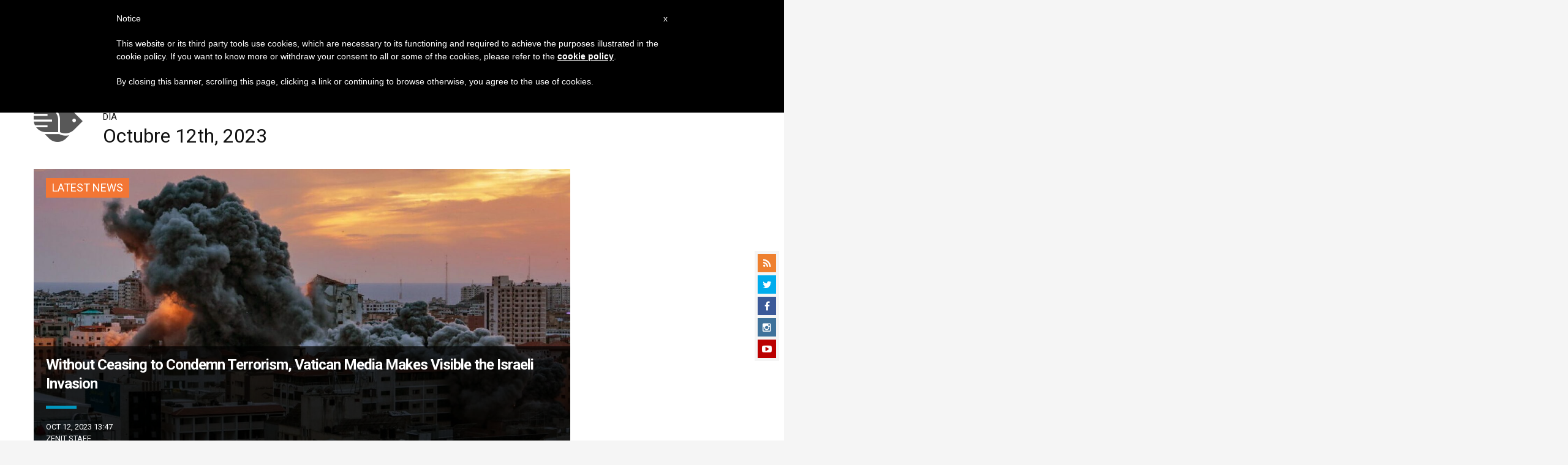

--- FILE ---
content_type: text/html; charset=utf-8
request_url: https://www.google.com/recaptcha/api2/aframe
body_size: 267
content:
<!DOCTYPE HTML><html><head><meta http-equiv="content-type" content="text/html; charset=UTF-8"></head><body><script nonce="PE8JAwIaGDd8euHxlssKLg">/** Anti-fraud and anti-abuse applications only. See google.com/recaptcha */ try{var clients={'sodar':'https://pagead2.googlesyndication.com/pagead/sodar?'};window.addEventListener("message",function(a){try{if(a.source===window.parent){var b=JSON.parse(a.data);var c=clients[b['id']];if(c){var d=document.createElement('img');d.src=c+b['params']+'&rc='+(localStorage.getItem("rc::a")?sessionStorage.getItem("rc::b"):"");window.document.body.appendChild(d);sessionStorage.setItem("rc::e",parseInt(sessionStorage.getItem("rc::e")||0)+1);localStorage.setItem("rc::h",'1769540676196');}}}catch(b){}});window.parent.postMessage("_grecaptcha_ready", "*");}catch(b){}</script></body></html>